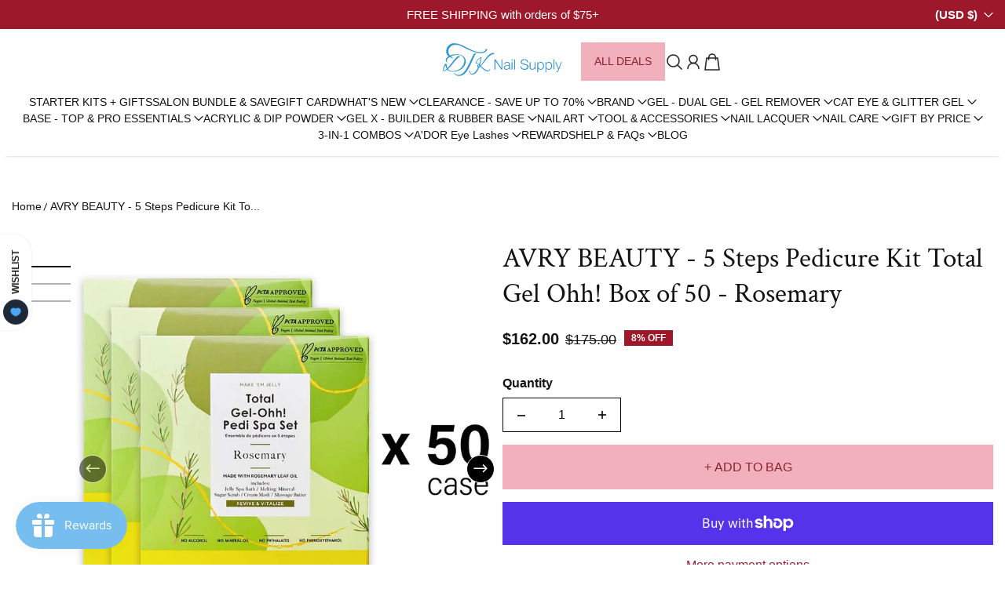

--- FILE ---
content_type: text/css
request_url: https://dtknailsupply.com/cdn/shop/t/49/assets/section-sticky-add-to-cart.css?v=142950755839546701071761678857
body_size: 215
content:
.sticky-add-to-cart{position:fixed;bottom:0;left:0;right:0;z-index:98;background:var(--color-background) var(--gradient-background) no-repeat 100%;padding:16px;border-top:1px solid rgba(var(--color-border-rgba));border-bottom:1px solid rgba(var(--color-border-rgba));transform:translateY(100%);transition:.5s ease all}.sticky-add-to-cart--button-layout{right:2rem;bottom:16px;left:inherit;background-color:transparent;transform:translateY(0);border:none;padding:0;opacity:0}@media screen and (max-width: 767px){.sticky-add-to-cart--button-layout{right:0rem}}.sticky-add-to-cart--button-layout.active{opacity:1}@media screen and (max-width: 767px){.sticky-add-to-cart .bar-layout [toggle-element=cart-drawer]{width:100%}}@media screen and (max-width: 767px){.sticky-add-to-cart .bar-layout .sticky-add-to-cart__leftBlock button{width:100%}}@media screen and (max-width: 767px){.sticky-add-to-cart .bar-layout .sticky-add-to-cart__details{width:100%}}@media screen and (max-width: 767px){.sticky-add-to-cart .bar-layout .product-info{padding-left:8px;border-left:1px solid rgba(var(--color-border-rgba))}}@media screen and (max-width: 767px){.sticky-add-to-cart .bar-layout .sticky-add-to-cart__variant-info{padding-left:0;border-left:none;width:100%;justify-content:space-between}}@media screen and (min-width: 768px){.sticky-add-to-cart .bar-layout .sticky-add-to-cart__variant-info:before{content:"";display:block;position:absolute;left:0;top:50%;transform:translateY(-50%);height:52px;border-left:1px solid rgba(var(--color-border-rgba))}}@media screen and (max-width: 767px){.sticky-add-to-cart .bar-layout .sticky-add-to-cart__variant-info button{position:relative;padding-left:18px}.sticky-add-to-cart .bar-layout .sticky-add-to-cart__variant-info button:before{content:"";display:block;position:absolute;left:0;top:50%;transform:translateY(-50%);height:28px;border-left:1px solid rgba(var(--color-border-rgba))}}.sticky-add-to-cart.active{transform:translateY(0)}.sticky-add-to-cart__wrapper{display:flex;justify-content:space-between;flex-wrap:wrap;row-gap:12px}.sticky-add-to-cart__details{display:flex;align-items:center;column-gap:48px}@media screen and (max-width: 767px){.sticky-add-to-cart__add-to-cart-button{width:100%}}.sticky-add-to-cart__variant-info{display:flex;align-items:center;padding-left:48px;position:relative}.sticky-add-to-cart .product-form__buttons .btn{width:100%}.sticky-add-to-cart .product-form__buttons .btn{margin-bottom:0!important}.sticky-add-to-cart .sticky-add-to-cart-button-layout{position:relative;cursor:pointer}.sticky-add-to-cart .sticky-add-to-cart-button-layout__btn{background-color:transparent;border:none;width:80px;height:80px}@media screen and (max-width: 991px){.sticky-add-to-cart .sticky-add-to-cart-button-layout__btn{width:60px;height:60px}}.sticky-add-to-cart .sticky-add-to-cart-button-layout__btn svg{inline-size:100%;block-size:100%}.sticky-add-to-cart .sticky-add-to-cart-button-layout:hover .sticky-add-to-cart__details{opacity:1;width:402px;height:auto;padding:24px}@media screen and (max-width: 767px){.sticky-add-to-cart .sticky-add-to-cart-button-layout:hover .sticky-add-to-cart__details-wrp{transform:translateY(0)}}@media screen and (max-width: 767px){.sticky-add-to-cart .sticky-add-to-cart-button-layout .sticky-add-to-cart__details-wrp{transform:translateY(100%)}}.sticky-add-to-cart .sticky-add-to-cart-button-layout .sticky-add-to-cart__details{overflow:hidden;position:absolute;right:0;bottom:0%;width:0;height:0;background:var(--color-background) var(--gradient-background) 100% repeat;border-radius:8px;border:1px solid rgba(var(--color-border-rgba));opacity:0;transition:.4s opacity ease}.sticky-add-to-cart .sticky-add-to-cart-button-layout .sticky-add-to-cart-form{right:24px;bottom:24px;position:absolute}.sticky-add-to-cart .sticky-add-to-cart-button-layout .sticky-add-to-cart__details{display:block}.sticky-add-to-cart .sticky-add-to-cart-button-layout .sticky-add-to-cart__details [toggle-element=options-drawer],.sticky-add-to-cart .sticky-add-to-cart-button-layout .sticky-add-to-cart__details [toggle-element=cart-drawer]{width:32px;height:32px;padding:4px}.sticky-add-to-cart .sticky-add-to-cart-button-layout .sticky-add-to-cart__variant-info{padding-left:0;border-left:none;margin-block:6px}@media screen and (min-width: 992px){.sticky-add-to-cart .sticky-add-to-cart-button-layout .sticky-add-to-cart__variant-info{margin-top:2px}}.sticky-add-to-cart .sticky-add-to-cart-button-layout .product-price__wrapper{margin-top:6px}.sticky-add-to-cart .placeholder-text{opacity:0;display:none}.sticky-add-to-cart .placeholder-text+.btn--preloader{position:absolute;left:50%;top:50%;transform:translate(-50%,-50%)}.sticky-add-to-cart .loadingState .placeholder-text{display:block}.stikcy-price{margin-top:6px}.sticky-icon-button{position:absolute;bottom:24px;right:24px;width:32px;height:32px;padding:0}.sticky-icon-button:hover{--color-button-text: var(--color-hover-button-label) }.sticky-add-to-cart-drawer .sticky-add-to-cart__details{display:block;z-index:100;position:fixed;left:15px;right:15px;bottom:15px;background:var(--color-background) var(--gradient-background) 100% no-repeat;border-radius:8px;padding:24px;transform:translateY(120%);transition:.5s ease all}@media screen and (max-width: 767px){.sticky-add-to-cart-drawer .sticky-add-to-cart__details h4{font-size:calc(var(--font-body-scale) * 20px);line-height:26px}}.sticky-add-to-cart-drawer.drawer-active .sticky-add-to-cart__details{transform:translateY(0)}@media screen and (max-width: 767px){.sticky-add-to-cart-drawer .product-info{padding-left:8px;border-left:1px solid rgba(var(--color-border-rgba))}}.sticky-add-to-cart-drawer [toggle-element=options-drawer],.sticky-add-to-cart-drawer [toggle-element=cart-drawer]{font-size:calc(var(--font-body-scale) * 18px);font-weight:var(--font-body-weight-bold);line-height:23.4px;width:32px;height:32px;padding:0;position:absolute;right:24px;bottom:24px}.sticky-add-to-cart-drawer .sticky-add-to-cart__variant-info{padding-left:0;border-left:none;margin-block:6px}.sticky-add-to-cart-drawer .product-price__wrapper{margin-top:6px}
/*# sourceMappingURL=/cdn/shop/t/49/assets/section-sticky-add-to-cart.css.map?v=142950755839546701071761678857 */
